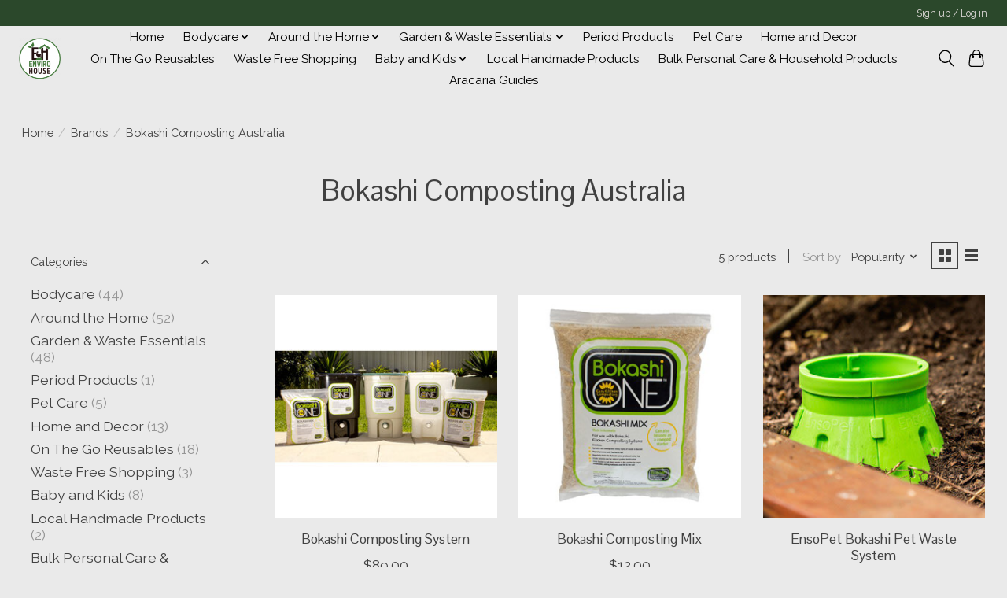

--- FILE ---
content_type: text/html;charset=utf-8
request_url: https://shop.envirohouse.org.au/brands/bokashi-composting-australia/
body_size: 9905
content:
<!DOCTYPE html>
<html lang="en">
  <head>
    <meta charset="utf-8"/>
<!-- [START] 'blocks/head.rain' -->
<!--

  (c) 2008-2026 Lightspeed Netherlands B.V.
  http://www.lightspeedhq.com
  Generated: 20-01-2026 @ 14:39:12

-->
<link rel="canonical" href="https://shop.envirohouse.org.au/brands/bokashi-composting-australia/"/>
<link rel="alternate" href="https://shop.envirohouse.org.au/index.rss" type="application/rss+xml" title="New products"/>
<meta name="robots" content="noodp,noydir"/>
<meta property="og:url" content="https://shop.envirohouse.org.au/brands/bokashi-composting-australia/?source=facebook"/>
<meta property="og:site_name" content="Environment House"/>
<meta property="og:title" content="Bokashi Composting Australia"/>
<!--[if lt IE 9]>
<script src="https://cdn.shoplightspeed.com/assets/html5shiv.js?2025-02-20"></script>
<![endif]-->
<!-- [END] 'blocks/head.rain' -->
    
    
    <title>Bokashi Composting Australia - Environment House</title>
    <meta name="description" content="" />
    <meta name="keywords" content="Bokashi, Composting, Australia" />
    <meta http-equiv="X-UA-Compatible" content="IE=edge">
    <meta name="viewport" content="width=device-width, initial-scale=1">
    <meta name="apple-mobile-web-app-capable" content="yes">
    <meta name="apple-mobile-web-app-status-bar-style" content="black">
    
    <script>document.getElementsByTagName("html")[0].className += " js";</script>

    <link rel="shortcut icon" href="https://cdn.shoplightspeed.com/shops/642490/themes/13296/v/331606/assets/favicon.png?20210916051105" type="image/x-icon" />
    <link href='//fonts.googleapis.com/css?family=Raleway:400,300,600&display=swap' rel='stylesheet' type='text/css'>
    <link href='//fonts.googleapis.com/css?family=Pontano%20Sans:400,300,600&display=swap' rel='stylesheet' type='text/css'>
    <link rel="stylesheet" href="https://cdn.shoplightspeed.com/assets/gui-2-0.css?2025-02-20" />
    <link rel="stylesheet" href="https://cdn.shoplightspeed.com/assets/gui-responsive-2-0.css?2025-02-20" />
    <link id="lightspeedframe" rel="stylesheet" href="https://cdn.shoplightspeed.com/shops/642490/themes/13296/assets/style.css?2026012003085720210104183204" />
    <!-- browsers not supporting CSS variables -->
    <script>
      if(!('CSS' in window) || !CSS.supports('color', 'var(--color-var)')) {var cfStyle = document.getElementById('lightspeedframe');if(cfStyle) {var href = cfStyle.getAttribute('href');href = href.replace('style.css', 'style-fallback.css');cfStyle.setAttribute('href', href);}}
    </script>
    <link rel="stylesheet" href="https://cdn.shoplightspeed.com/shops/642490/themes/13296/assets/settings.css?2026012003085720210104183204" />
    <link rel="stylesheet" href="https://cdn.shoplightspeed.com/shops/642490/themes/13296/assets/custom.css?2026012003085720210104183204" />

    <script src="https://cdn.shoplightspeed.com/assets/jquery-3-7-1.js?2025-02-20"></script>
    <script src="https://cdn.shoplightspeed.com/assets/jquery-ui-1-14-1.js?2025-02-20"></script>

  </head>
  <body>
    
          <header class="main-header main-header--mobile js-main-header position-relative">
  <div class="main-header__top-section">
    <div class="main-header__nav-grid justify-between@md container max-width-lg text-xs padding-y-xxs">
      <div></div>
      <ul class="main-header__list flex-grow flex-basis-0 justify-end@md display@md">        
                
                        <li class="main-header__item"><a href="https://shop.envirohouse.org.au/account/" class="main-header__link" title="My account">Sign up / Log in</a></li>
      </ul>
    </div>
  </div>
  <div class="main-header__mobile-content container max-width-lg">
          <a href="https://shop.envirohouse.org.au/" class="main-header__logo" title="Environment House">
        <img src="https://cdn.shoplightspeed.com/shops/642490/themes/13296/v/331623/assets/logo.png?20210916062338" alt="Environment House">
              </a>
        
    <div class="flex items-center">
            <button class="reset main-header__mobile-btn js-tab-focus" aria-controls="cartDrawer">
        <svg class="icon" viewBox="0 0 24 25" fill="none"><title>Toggle cart</title><path d="M2.90171 9.65153C3.0797 8.00106 4.47293 6.75 6.13297 6.75H17.867C19.527 6.75 20.9203 8.00105 21.0982 9.65153L22.1767 19.6515C22.3839 21.5732 20.8783 23.25 18.9454 23.25H5.05454C3.1217 23.25 1.61603 21.5732 1.82328 19.6515L2.90171 9.65153Z" stroke="currentColor" stroke-width="1.5" fill="none"/>
        <path d="M7.19995 9.6001V5.7001C7.19995 2.88345 9.4833 0.600098 12.3 0.600098C15.1166 0.600098 17.4 2.88345 17.4 5.7001V9.6001" stroke="currentColor" stroke-width="1.5" fill="none"/>
        <circle cx="7.19996" cy="10.2001" r="1.8" fill="currentColor"/>
        <ellipse cx="17.4" cy="10.2001" rx="1.8" ry="1.8" fill="currentColor"/></svg>
        <span class="sr-only">Cart</span>
              </button>

      <button class="reset anim-menu-btn js-anim-menu-btn main-header__nav-control js-tab-focus" aria-label="Toggle menu">
        <i class="anim-menu-btn__icon anim-menu-btn__icon--close" aria-hidden="true"></i>
      </button>
    </div>
  </div>

  <div class="main-header__nav" role="navigation">
    <div class="main-header__nav-grid justify-between@md container max-width-lg">
      <div class="main-header__nav-logo-wrapper flex-shrink-0">
        
                  <a href="https://shop.envirohouse.org.au/" class="main-header__logo" title="Environment House">
            <img src="https://cdn.shoplightspeed.com/shops/642490/themes/13296/v/331623/assets/logo.png?20210916062338" alt="Environment House">
                      </a>
              </div>
      
      <form action="https://shop.envirohouse.org.au/search/" method="get" role="search" class="padding-y-md hide@md">
        <label class="sr-only" for="searchInputMobile">Search</label>
        <input class="header-v3__nav-form-control form-control width-100%" value="" autocomplete="off" type="search" name="q" id="searchInputMobile" placeholder="Search...">
      </form>

      <ul class="main-header__list flex-grow flex-basis-0 flex-wrap justify-center@md">
        
                <li class="main-header__item">
          <a class="main-header__link" href="https://shop.envirohouse.org.au/">Home</a>
        </li>
        
                <li class="main-header__item js-main-nav__item">
          <a class="main-header__link js-main-nav__control" href="https://shop.envirohouse.org.au/bodycare/">
            <span>Bodycare</span>            <svg class="main-header__dropdown-icon icon" viewBox="0 0 16 16"><polygon fill="currentColor" points="8,11.4 2.6,6 4,4.6 8,8.6 12,4.6 13.4,6 "></polygon></svg>                        <i class="main-header__arrow-icon" aria-hidden="true">
              <svg class="icon" viewBox="0 0 16 16">
                <g class="icon__group" fill="none" stroke="currentColor" stroke-linecap="square" stroke-miterlimit="10" stroke-width="2">
                  <path d="M2 2l12 12" />
                  <path d="M14 2L2 14" />
                </g>
              </svg>
            </i>
                        
          </a>
                    <ul class="main-header__dropdown">
            <li class="main-header__dropdown-item"><a href="https://shop.envirohouse.org.au/bodycare/" class="main-header__dropdown-link hide@md">All Bodycare</a></li>
                        <li class="main-header__dropdown-item">
              <a class="main-header__dropdown-link" href="https://shop.envirohouse.org.au/bodycare/facial-care/">
                Facial care
                                              </a>

                          </li>
                        <li class="main-header__dropdown-item">
              <a class="main-header__dropdown-link" href="https://shop.envirohouse.org.au/bodycare/oral-care/">
                Oral Care
                                              </a>

                          </li>
                        <li class="main-header__dropdown-item">
              <a class="main-header__dropdown-link" href="https://shop.envirohouse.org.au/bodycare/hair-products/">
                Hair Products
                                              </a>

                          </li>
                        <li class="main-header__dropdown-item">
              <a class="main-header__dropdown-link" href="https://shop.envirohouse.org.au/bodycare/deodorant/">
                Deodorant
                                              </a>

                          </li>
                        <li class="main-header__dropdown-item">
              <a class="main-header__dropdown-link" href="https://shop.envirohouse.org.au/bodycare/body-scrub-exfoliating/">
                Body Scrub / Exfoliating 
                                              </a>

                          </li>
                        <li class="main-header__dropdown-item">
              <a class="main-header__dropdown-link" href="https://shop.envirohouse.org.au/bodycare/envirocare/">
                Envirocare
                                              </a>

                          </li>
                        <li class="main-header__dropdown-item">
              <a class="main-header__dropdown-link" href="https://shop.envirohouse.org.au/bodycare/toilet-paper-paper-products/">
                Toilet paper &amp; paper products
                                              </a>

                          </li>
                      </ul>
                  </li>
                <li class="main-header__item js-main-nav__item">
          <a class="main-header__link js-main-nav__control" href="https://shop.envirohouse.org.au/around-the-home/">
            <span>Around the Home</span>            <svg class="main-header__dropdown-icon icon" viewBox="0 0 16 16"><polygon fill="currentColor" points="8,11.4 2.6,6 4,4.6 8,8.6 12,4.6 13.4,6 "></polygon></svg>                        <i class="main-header__arrow-icon" aria-hidden="true">
              <svg class="icon" viewBox="0 0 16 16">
                <g class="icon__group" fill="none" stroke="currentColor" stroke-linecap="square" stroke-miterlimit="10" stroke-width="2">
                  <path d="M2 2l12 12" />
                  <path d="M14 2L2 14" />
                </g>
              </svg>
            </i>
                        
          </a>
                    <ul class="main-header__dropdown">
            <li class="main-header__dropdown-item"><a href="https://shop.envirohouse.org.au/around-the-home/" class="main-header__dropdown-link hide@md">All Around the Home</a></li>
                        <li class="main-header__dropdown-item">
              <a class="main-header__dropdown-link" href="https://shop.envirohouse.org.au/around-the-home/kitchen-products/">
                Kitchen Products
                                              </a>

                          </li>
                        <li class="main-header__dropdown-item">
              <a class="main-header__dropdown-link" href="https://shop.envirohouse.org.au/around-the-home/laundry/">
                Laundry
                                              </a>

                          </li>
                        <li class="main-header__dropdown-item">
              <a class="main-header__dropdown-link" href="https://shop.envirohouse.org.au/around-the-home/bin-liners/">
                Bin Liners
                                              </a>

                          </li>
                      </ul>
                  </li>
                <li class="main-header__item js-main-nav__item">
          <a class="main-header__link js-main-nav__control" href="https://shop.envirohouse.org.au/garden-waste-essentials/">
            <span>Garden &amp; Waste Essentials</span>            <svg class="main-header__dropdown-icon icon" viewBox="0 0 16 16"><polygon fill="currentColor" points="8,11.4 2.6,6 4,4.6 8,8.6 12,4.6 13.4,6 "></polygon></svg>                        <i class="main-header__arrow-icon" aria-hidden="true">
              <svg class="icon" viewBox="0 0 16 16">
                <g class="icon__group" fill="none" stroke="currentColor" stroke-linecap="square" stroke-miterlimit="10" stroke-width="2">
                  <path d="M2 2l12 12" />
                  <path d="M14 2L2 14" />
                </g>
              </svg>
            </i>
                        
          </a>
                    <ul class="main-header__dropdown">
            <li class="main-header__dropdown-item"><a href="https://shop.envirohouse.org.au/garden-waste-essentials/" class="main-header__dropdown-link hide@md">All Garden &amp; Waste Essentials</a></li>
                        <li class="main-header__dropdown-item">
              <a class="main-header__dropdown-link" href="https://shop.envirohouse.org.au/garden-waste-essentials/composting-and-worm-farms/">
                Composting and Worm Farms
                                              </a>

                          </li>
                        <li class="main-header__dropdown-item">
              <a class="main-header__dropdown-link" href="https://shop.envirohouse.org.au/garden-waste-essentials/fertilisers/">
                Fertilisers
                                              </a>

                          </li>
                        <li class="main-header__dropdown-item">
              <a class="main-header__dropdown-link" href="https://shop.envirohouse.org.au/garden-waste-essentials/pest-control/">
                Pest Control
                                              </a>

                          </li>
                        <li class="main-header__dropdown-item">
              <a class="main-header__dropdown-link" href="https://shop.envirohouse.org.au/garden-waste-essentials/seeds/">
                Seeds
                                              </a>

                          </li>
                      </ul>
                  </li>
                <li class="main-header__item">
          <a class="main-header__link" href="https://shop.envirohouse.org.au/period-products/">
            Period Products                                    
          </a>
                  </li>
                <li class="main-header__item">
          <a class="main-header__link" href="https://shop.envirohouse.org.au/pet-care/">
            Pet Care                                    
          </a>
                  </li>
                <li class="main-header__item">
          <a class="main-header__link" href="https://shop.envirohouse.org.au/home-and-decor/">
            Home and Decor                                    
          </a>
                  </li>
                <li class="main-header__item">
          <a class="main-header__link" href="https://shop.envirohouse.org.au/on-the-go-reusables/">
            On The Go Reusables                                    
          </a>
                  </li>
                <li class="main-header__item">
          <a class="main-header__link" href="https://shop.envirohouse.org.au/waste-free-shopping/">
            Waste Free Shopping                                    
          </a>
                  </li>
                <li class="main-header__item js-main-nav__item">
          <a class="main-header__link js-main-nav__control" href="https://shop.envirohouse.org.au/baby-and-kids/">
            <span>Baby and Kids</span>            <svg class="main-header__dropdown-icon icon" viewBox="0 0 16 16"><polygon fill="currentColor" points="8,11.4 2.6,6 4,4.6 8,8.6 12,4.6 13.4,6 "></polygon></svg>                        <i class="main-header__arrow-icon" aria-hidden="true">
              <svg class="icon" viewBox="0 0 16 16">
                <g class="icon__group" fill="none" stroke="currentColor" stroke-linecap="square" stroke-miterlimit="10" stroke-width="2">
                  <path d="M2 2l12 12" />
                  <path d="M14 2L2 14" />
                </g>
              </svg>
            </i>
                        
          </a>
                    <ul class="main-header__dropdown">
            <li class="main-header__dropdown-item"><a href="https://shop.envirohouse.org.au/baby-and-kids/" class="main-header__dropdown-link hide@md">All Baby and Kids</a></li>
                        <li class="main-header__dropdown-item">
              <a class="main-header__dropdown-link" href="https://shop.envirohouse.org.au/baby-and-kids/bbcino-reusable-cups-for-kids/">
                BBcino reusable cups for Kids
                                              </a>

                          </li>
                      </ul>
                  </li>
                <li class="main-header__item">
          <a class="main-header__link" href="https://shop.envirohouse.org.au/local-handmade-products/">
            Local Handmade Products                                    
          </a>
                  </li>
                <li class="main-header__item">
          <a class="main-header__link" href="https://shop.envirohouse.org.au/bulk-personal-care-household-products/">
            Bulk Personal Care &amp; Household Products                                    
          </a>
                  </li>
                <li class="main-header__item">
          <a class="main-header__link" href="https://shop.envirohouse.org.au/aracaria-guides/">
            Aracaria Guides                                    
          </a>
                  </li>
        
        
        
        
                
        <li class="main-header__item hide@md">
          <ul class="main-header__list main-header__list--mobile-items">        
            
                                    <li class="main-header__item"><a href="https://shop.envirohouse.org.au/account/" class="main-header__link" title="My account">Sign up / Log in</a></li>
          </ul>
        </li>
        
      </ul>

      <ul class="main-header__list flex-shrink-0 justify-end@md display@md">
        <li class="main-header__item">
          
          <button class="reset switch-icon main-header__link main-header__link--icon js-toggle-search js-switch-icon js-tab-focus" aria-label="Toggle icon">
            <svg class="icon switch-icon__icon--a" viewBox="0 0 24 25"><title>Toggle search</title><path fill-rule="evenodd" clip-rule="evenodd" d="M17.6032 9.55171C17.6032 13.6671 14.267 17.0033 10.1516 17.0033C6.03621 17.0033 2.70001 13.6671 2.70001 9.55171C2.70001 5.4363 6.03621 2.1001 10.1516 2.1001C14.267 2.1001 17.6032 5.4363 17.6032 9.55171ZM15.2499 16.9106C13.8031 17.9148 12.0461 18.5033 10.1516 18.5033C5.20779 18.5033 1.20001 14.4955 1.20001 9.55171C1.20001 4.60787 5.20779 0.600098 10.1516 0.600098C15.0955 0.600098 19.1032 4.60787 19.1032 9.55171C19.1032 12.0591 18.0724 14.3257 16.4113 15.9507L23.2916 22.8311C23.5845 23.1239 23.5845 23.5988 23.2916 23.8917C22.9987 24.1846 22.5239 24.1846 22.231 23.8917L15.2499 16.9106Z" fill="currentColor"/></svg>

            <svg class="icon switch-icon__icon--b" viewBox="0 0 32 32"><title>Toggle search</title><g fill="none" stroke="currentColor" stroke-miterlimit="10" stroke-linecap="round" stroke-linejoin="round" stroke-width="2"><line x1="27" y1="5" x2="5" y2="27"></line><line x1="27" y1="27" x2="5" y2="5"></line></g></svg>
          </button>

        </li>
                <li class="main-header__item">
          <a href="#0" class="main-header__link main-header__link--icon" aria-controls="cartDrawer">
            <svg class="icon" viewBox="0 0 24 25" fill="none"><title>Toggle cart</title><path d="M2.90171 9.65153C3.0797 8.00106 4.47293 6.75 6.13297 6.75H17.867C19.527 6.75 20.9203 8.00105 21.0982 9.65153L22.1767 19.6515C22.3839 21.5732 20.8783 23.25 18.9454 23.25H5.05454C3.1217 23.25 1.61603 21.5732 1.82328 19.6515L2.90171 9.65153Z" stroke="currentColor" stroke-width="1.5" fill="none"/>
            <path d="M7.19995 9.6001V5.7001C7.19995 2.88345 9.4833 0.600098 12.3 0.600098C15.1166 0.600098 17.4 2.88345 17.4 5.7001V9.6001" stroke="currentColor" stroke-width="1.5" fill="none"/>
            <circle cx="7.19996" cy="10.2001" r="1.8" fill="currentColor"/>
            <ellipse cx="17.4" cy="10.2001" rx="1.8" ry="1.8" fill="currentColor"/></svg>
            <span class="sr-only">Cart</span>
                      </a>
        </li>
      </ul>
      
    	<div class="main-header__search-form bg">
        <form action="https://shop.envirohouse.org.au/search/" method="get" role="search" class="container max-width-lg">
          <label class="sr-only" for="searchInput">Search</label>
          <input class="header-v3__nav-form-control form-control width-100%" value="" autocomplete="off" type="search" name="q" id="searchInput" placeholder="Search...">
        </form>
      </div>
      
    </div>
  </div>
</header>

<div class="drawer dr-cart js-drawer" id="cartDrawer">
  <div class="drawer__content bg shadow-md flex flex-column" role="alertdialog" aria-labelledby="drawer-cart-title">
    <header class="flex items-center justify-between flex-shrink-0 padding-x-md padding-y-md">
      <h1 id="drawer-cart-title" class="text-base text-truncate">Shopping cart</h1>

      <button class="reset drawer__close-btn js-drawer__close js-tab-focus">
        <svg class="icon icon--xs" viewBox="0 0 16 16"><title>Close cart panel</title><g stroke-width="2" stroke="currentColor" fill="none" stroke-linecap="round" stroke-linejoin="round" stroke-miterlimit="10"><line x1="13.5" y1="2.5" x2="2.5" y2="13.5"></line><line x1="2.5" y1="2.5" x2="13.5" y2="13.5"></line></g></svg>
      </button>
    </header>

    <div class="drawer__body padding-x-md padding-bottom-sm js-drawer__body">
            <p class="margin-y-xxxl color-contrast-medium text-sm text-center">Your cart is currently empty</p>
          </div>

    <footer class="padding-x-md padding-y-md flex-shrink-0">
      <p class="text-sm text-center color-contrast-medium margin-bottom-sm">Safely pay with:</p>
      <p class="text-sm flex flex-wrap gap-xs text-xs@md justify-center">
                  <a href="https://shop.envirohouse.org.au/service/payment-methods/" title="Credit Card">
            <img src="https://cdn.shoplightspeed.com/assets/icon-payment-creditcard.png?2025-02-20" alt="Credit Card" height="16" />
          </a>
                  <a href="https://shop.envirohouse.org.au/service/payment-methods/" title="MasterCard">
            <img src="https://cdn.shoplightspeed.com/assets/icon-payment-mastercard.png?2025-02-20" alt="MasterCard" height="16" />
          </a>
                  <a href="https://shop.envirohouse.org.au/service/payment-methods/" title="Visa">
            <img src="https://cdn.shoplightspeed.com/assets/icon-payment-visa.png?2025-02-20" alt="Visa" height="16" />
          </a>
                  <a href="https://shop.envirohouse.org.au/service/payment-methods/" title="American Express">
            <img src="https://cdn.shoplightspeed.com/assets/icon-payment-americanexpress.png?2025-02-20" alt="American Express" height="16" />
          </a>
              </p>
    </footer>
  </div>
</div>            <section class="collection-page__intro container max-width-lg">
  <div class="padding-y-lg">
    <nav class="breadcrumbs text-sm" aria-label="Breadcrumbs">
  <ol class="flex flex-wrap gap-xxs">
    <li class="breadcrumbs__item">
    	<a href="https://shop.envirohouse.org.au/" class="color-inherit text-underline-hover">Home</a>
      <span class="color-contrast-low margin-left-xxs" aria-hidden="true">/</span>
    </li>
        <li class="breadcrumbs__item">
            <a href="https://shop.envirohouse.org.au/brands/" class="color-inherit text-underline-hover">Brands</a>
      <span class="color-contrast-low margin-left-xxs" aria-hidden="true">/</span>
          </li>
        <li class="breadcrumbs__item" aria-current="page">
            Bokashi Composting Australia
          </li>
      </ol>
</nav>  </div>
  
  <h1 class="text-center">Bokashi Composting Australia</h1>

  </section>

<section class="collection-page__content padding-y-lg">
  <div class="container max-width-lg">
    <div class="margin-bottom-md hide@md no-js:is-hidden">
      <button class="btn btn--subtle width-100%" aria-controls="filter-panel">Show filters</button>
    </div>
  
    <div class="flex@md">
      <aside class="sidebar sidebar--collection-filters sidebar--colection-filters sidebar--static@md js-sidebar" data-static-class="sidebar--sticky-on-desktop" id="filter-panel" aria-labelledby="filter-panel-title">
        <div class="sidebar__panel">
          <header class="sidebar__header z-index-2">
            <h1 class="text-md text-truncate" id="filter-panel-title">Filters</h1>
      
            <button class="reset sidebar__close-btn js-sidebar__close-btn js-tab-focus">
              <svg class="icon" viewBox="0 0 16 16"><title>Close panel</title><g stroke-width="1" stroke="currentColor" fill="none" stroke-linecap="round" stroke-linejoin="round" stroke-miterlimit="10"><line x1="13.5" y1="2.5" x2="2.5" y2="13.5"></line><line x1="2.5" y1="2.5" x2="13.5" y2="13.5"></line></g></svg>
            </button>
          </header>
      		
          <form action="https://shop.envirohouse.org.au/brands/bokashi-composting-australia/" method="get" class="position-relative z-index-1">
            <input type="hidden" name="mode" value="grid" id="filter_form_mode" />
            <input type="hidden" name="limit" value="12" id="filter_form_limit" />
            <input type="hidden" name="sort" value="popular" id="filter_form_sort" />

            <ul class="accordion js-accordion">
                            <li class="accordion__item accordion__item--is-open js-accordion__item">
                <button class="reset accordion__header padding-y-sm padding-x-md padding-x-xs@md js-tab-focus" type="button">
                  <div>
                    <div class="text-sm@md">Categories</div>
                  </div>

                  <svg class="icon accordion__icon-arrow no-js:is-hidden" viewBox="0 0 16 16" aria-hidden="true">
                    <g class="icon__group" fill="none" stroke="currentColor" stroke-linecap="square" stroke-miterlimit="10">
                      <path d="M2 2l12 12" />
                      <path d="M14 2L2 14" />
                    </g>
                  </svg>
                </button>
            
                <div class="accordion__panel js-accordion__panel">
                  <div class="padding-top-xxxs padding-x-md padding-bottom-md padding-x-xs@md">
                    <ul class="filter__categories flex flex-column gap-xxs">
                                            <li class="filter-categories__item">
                        <a href="https://shop.envirohouse.org.au/bodycare/" class="color-inherit text-underline-hover">Bodycare</a>
                                                <span class="filter-categories__count color-contrast-medium" aria-label="Contains  products">(44)</span>
                        
                                              </li>
                                            <li class="filter-categories__item">
                        <a href="https://shop.envirohouse.org.au/around-the-home/" class="color-inherit text-underline-hover">Around the Home</a>
                                                <span class="filter-categories__count color-contrast-medium" aria-label="Contains  products">(52)</span>
                        
                                              </li>
                                            <li class="filter-categories__item">
                        <a href="https://shop.envirohouse.org.au/garden-waste-essentials/" class="color-inherit text-underline-hover">Garden &amp; Waste Essentials</a>
                                                <span class="filter-categories__count color-contrast-medium" aria-label="Contains  products">(48)</span>
                        
                                              </li>
                                            <li class="filter-categories__item">
                        <a href="https://shop.envirohouse.org.au/period-products/" class="color-inherit text-underline-hover">Period Products</a>
                                                <span class="filter-categories__count color-contrast-medium" aria-label="Contains  products">(1)</span>
                        
                                              </li>
                                            <li class="filter-categories__item">
                        <a href="https://shop.envirohouse.org.au/pet-care/" class="color-inherit text-underline-hover">Pet Care</a>
                                                <span class="filter-categories__count color-contrast-medium" aria-label="Contains  products">(5)</span>
                        
                                              </li>
                                            <li class="filter-categories__item">
                        <a href="https://shop.envirohouse.org.au/home-and-decor/" class="color-inherit text-underline-hover">Home and Decor</a>
                                                <span class="filter-categories__count color-contrast-medium" aria-label="Contains  products">(13)</span>
                        
                                              </li>
                                            <li class="filter-categories__item">
                        <a href="https://shop.envirohouse.org.au/on-the-go-reusables/" class="color-inherit text-underline-hover">On The Go Reusables</a>
                                                <span class="filter-categories__count color-contrast-medium" aria-label="Contains  products">(18)</span>
                        
                                              </li>
                                            <li class="filter-categories__item">
                        <a href="https://shop.envirohouse.org.au/waste-free-shopping/" class="color-inherit text-underline-hover">Waste Free Shopping</a>
                                                <span class="filter-categories__count color-contrast-medium" aria-label="Contains  products">(3)</span>
                        
                                              </li>
                                            <li class="filter-categories__item">
                        <a href="https://shop.envirohouse.org.au/baby-and-kids/" class="color-inherit text-underline-hover">Baby and Kids</a>
                                                <span class="filter-categories__count color-contrast-medium" aria-label="Contains  products">(8)</span>
                        
                                              </li>
                                            <li class="filter-categories__item">
                        <a href="https://shop.envirohouse.org.au/local-handmade-products/" class="color-inherit text-underline-hover">Local Handmade Products</a>
                                                <span class="filter-categories__count color-contrast-medium" aria-label="Contains  products">(2)</span>
                        
                                              </li>
                                            <li class="filter-categories__item">
                        <a href="https://shop.envirohouse.org.au/bulk-personal-care-household-products/" class="color-inherit text-underline-hover">Bulk Personal Care &amp; Household Products</a>
                                                <span class="filter-categories__count color-contrast-medium" aria-label="Contains  products">(0)</span>
                        
                                              </li>
                                            <li class="filter-categories__item">
                        <a href="https://shop.envirohouse.org.au/aracaria-guides/" class="color-inherit text-underline-hover">Aracaria Guides</a>
                                                <span class="filter-categories__count color-contrast-medium" aria-label="Contains  products">(3)</span>
                        
                                              </li>
                                          </ul>
                  </div>
                </div>
              </li>
                            
                            
                            <li class="accordion__item accordion__item--is-open js-accordion__item">
                <button class="reset accordion__header padding-y-sm padding-x-md padding-x-xs@md js-tab-focus" type="button">
                  <div>
                    <div class="text-sm@md">Brands</div>
                  </div>

                  <svg class="icon accordion__icon-arrow no-js:is-hidden" viewBox="0 0 16 16" aria-hidden="true">
                    <g class="icon__group" fill="none" stroke="currentColor" stroke-linecap="square" stroke-miterlimit="10">
                      <path d="M2 2l12 12" />
                      <path d="M14 2L2 14" />
                    </g>
                  </svg>
                </button>
            
                <div class="accordion__panel js-accordion__panel">
                  <div class="padding-top-xxxs padding-x-md padding-bottom-md padding-x-xs@md">
                    <ul class="filter__radio-list flex flex-column gap-xxxs">
                                            <li>
                        <input class="radio" type="radio" name="brand" id="brand-0" value="0" checked onchange="this.form.submit()">
                        <label for="brand-0">All brands</label>
                      </li>
                                            <li>
                        <input class="radio" type="radio" name="brand" id="brand-2205012" value="2205012" onchange="this.form.submit()">
                        <label for="brand-2205012">Bokashi Composting Australia</label>
                      </li>
                                          </ul>
                  </div>
                </div>
              </li>
                          
              <li class="accordion__item accordion__item--is-open accordion__item--is-open js-accordion__item">
                <button class="reset accordion__header padding-y-sm padding-x-md padding-x-xs@md js-tab-focus" type="button">
                  <div>
                    <div class="text-sm@md">Price</div>
                  </div>

                  <svg class="icon accordion__icon-arrow no-js:is-hidden" viewBox="0 0 16 16" aria-hidden="true">
                    <g class="icon__group" fill="none" stroke="currentColor" stroke-linecap="square" stroke-miterlimit="10">
                      <path d="M2 2l12 12" />
                      <path d="M14 2L2 14" />
                    </g>
                  </svg>
                </button>
            
                <div class="accordion__panel js-accordion__panel">
                  <div class="padding-top-xxxs padding-x-md padding-bottom-md padding-x-xs@md flex justify-center">
                    <div class="slider slider--multi-value js-slider">
                      <div class="slider__range">
                        <label class="sr-only" for="slider-min-value">Price minimum value</label>
                        <input class="slider__input" type="range" id="slider-min-value" name="min" min="0" max="90" step="1" value="0" onchange="this.form.submit()">
                      </div>
                  
                      <div class="slider__range">
                        <label class="sr-only" for="slider-max-value"> Price maximum value</label>
                        <input class="slider__input" type="range" id="slider-max-value" name="max" min="0" max="90" step="1" value="90" onchange="this.form.submit()">
                      </div>
                  
                      <div class="margin-top-xs text-center text-sm" aria-hidden="true">
                        <span class="slider__value">$<span class="js-slider__value">0</span> - $<span class="js-slider__value">90</span></span>
                      </div>
                    </div>
                  </div>
                </div>
              </li>
          
            </ul>
          </form>
        </div>
      </aside>
      
      <main class="flex-grow padding-left-xl@md">
        <form action="https://shop.envirohouse.org.au/brands/bokashi-composting-australia/" method="get" class="flex gap-sm items-center justify-end margin-bottom-sm">
          <input type="hidden" name="min" value="0" id="filter_form_min" />
          <input type="hidden" name="max" value="90" id="filter_form_max" />
          <input type="hidden" name="brand" value="0" id="filter_form_brand" />
          <input type="hidden" name="limit" value="12" id="filter_form_limit" />
                    
          <p class="text-sm">5 products</p>

          <div class="separator"></div>

          <div class="flex items-baseline">
            <label class="text-sm color-contrast-medium margin-right-sm" for="select-sorting">Sort by</label>

            <div class="select inline-block js-select" data-trigger-class="reset text-sm text-underline-hover inline-flex items-center cursor-pointer js-tab-focus">
              <select name="sort" id="select-sorting" onchange="this.form.submit()">
                                  <option value="popular" selected="selected">Popularity</option>
                                  <option value="newest">Newest products</option>
                                  <option value="lowest">Lowest price</option>
                                  <option value="highest">Highest price</option>
                                  <option value="asc">Name ascending</option>
                                  <option value="desc">Name descending</option>
                              </select>

              <svg class="icon icon--xxs margin-left-xxxs" aria-hidden="true" viewBox="0 0 16 16"><polygon fill="currentColor" points="8,11.4 2.6,6 4,4.6 8,8.6 12,4.6 13.4,6 "></polygon></svg>
            </div>
          </div>

          <div class="btns btns--radio btns--grid-layout js-grid-switch__controller">
            <div>
              <input type="radio" name="mode" id="radio-grid" value="grid" checked onchange="this.form.submit()">
              <label class="btns__btn btns__btn--icon" for="radio-grid">
                <svg class="icon icon--xs" viewBox="0 0 16 16">
                  <title>Grid view</title>
                  <g>
                    <path d="M6,0H1C0.4,0,0,0.4,0,1v5c0,0.6,0.4,1,1,1h5c0.6,0,1-0.4,1-1V1C7,0.4,6.6,0,6,0z"></path>
                    <path d="M15,0h-5C9.4,0,9,0.4,9,1v5c0,0.6,0.4,1,1,1h5c0.6,0,1-0.4,1-1V1C16,0.4,15.6,0,15,0z"></path>
                    <path d="M6,9H1c-0.6,0-1,0.4-1,1v5c0,0.6,0.4,1,1,1h5c0.6,0,1-0.4,1-1v-5C7,9.4,6.6,9,6,9z"></path>
                    <path d="M15,9h-5c-0.6,0-1,0.4-1,1v5c0,0.6,0.4,1,1,1h5c0.6,0,1-0.4,1-1v-5C16,9.4,15.6,9,15,9z"></path>
                  </g>
                </svg>
              </label>
            </div>

            <div>
              <input type="radio" name="mode" id="radio-list" value="list" onchange="this.form.submit()">
              <label class="btns__btn btns__btn--icon" for="radio-list">
                <svg class="icon icon--xs" viewBox="0 0 16 16">
                  <title>List view</title>
                  <g>
                    <rect width="16" height="3"></rect>
                    <rect y="6" width="16" height="3"></rect>
                    <rect y="12" width="16" height="3"></rect>
                  </g>
                </svg>
              </label>
            </div>
          </div>
        </form>

        <div>
                    <ul class="grid gap-md">
                    <li class="col-6 col-4@md">
                  
  

<div class="prod-card">

  
  <div class="prod-card__img-wrapper">
    <a href="https://shop.envirohouse.org.au/bokashi-composting-system.html" class="prod-card__img-link" aria-label="Bokashi Composting Australia Bokashi Composting System">
      <figure class="media-wrapper media-wrapper--1:1 bg-contrast-lower">
                <img src="https://cdn.shoplightspeed.com/shops/642490/files/66392860/150x150x2/bokashi-composting-australia-bokashi-composting-sy.jpg" 
             sizes="(min-width: 400px) 300px, 150px"
             srcset="https://cdn.shoplightspeed.com/shops/642490/files/66392860/150x150x2/bokashi-composting-australia-bokashi-composting-sy.jpg 150w,
                     https://cdn.shoplightspeed.com/shops/642490/files/66392860/300x300x2/bokashi-composting-australia-bokashi-composting-sy.jpg 300w,
                     https://cdn.shoplightspeed.com/shops/642490/files/66392860/600x600x2/bokashi-composting-australia-bokashi-composting-sy.jpg 600w" 
             alt="Bokashi Composting Australia Bokashi Composting System" 
             title="Bokashi Composting Australia Bokashi Composting System" />
              </figure>
    </a>
        
      </div>

  <div class="padding-sm text-center">
    <h1 class="text-base margin-bottom-xs">
      <a href="https://shop.envirohouse.org.au/bokashi-composting-system.html" class="product-card__title">
                Bokashi Composting System
              </a>
    </h1>

    <div class="margin-bottom-xs">          
      <ins class="prod-card__price">$89.00</ins>
    	      
                </div>
  </div>
</div>

        	</li>
                    <li class="col-6 col-4@md">
                  
  

<div class="prod-card">

  
  <div class="prod-card__img-wrapper">
    <a href="https://shop.envirohouse.org.au/bokashi-composting-mix.html" class="prod-card__img-link" aria-label="Bokashi Composting Australia Bokashi Composting Mix">
      <figure class="media-wrapper media-wrapper--1:1 bg-contrast-lower">
                <img src="https://cdn.shoplightspeed.com/shops/642490/files/44308885/150x150x2/bokashi-composting-australia-bokashi-composting-mi.jpg" 
             sizes="(min-width: 400px) 300px, 150px"
             srcset="https://cdn.shoplightspeed.com/shops/642490/files/44308885/150x150x2/bokashi-composting-australia-bokashi-composting-mi.jpg 150w,
                     https://cdn.shoplightspeed.com/shops/642490/files/44308885/300x300x2/bokashi-composting-australia-bokashi-composting-mi.jpg 300w,
                     https://cdn.shoplightspeed.com/shops/642490/files/44308885/600x600x2/bokashi-composting-australia-bokashi-composting-mi.jpg 600w" 
             alt="Bokashi Composting Australia Bokashi Composting Mix" 
             title="Bokashi Composting Australia Bokashi Composting Mix" />
              </figure>
    </a>
                <a href="https://shop.envirohouse.org.au/bokashi-composting-mix.html" class="btn prod-card__action-button">More options</a>
              
      </div>

  <div class="padding-sm text-center">
    <h1 class="text-base margin-bottom-xs">
      <a href="https://shop.envirohouse.org.au/bokashi-composting-mix.html" class="product-card__title">
                Bokashi Composting Mix
              </a>
    </h1>

    <div class="margin-bottom-xs">          
      <ins class="prod-card__price">$12.00</ins>
    	      
                </div>
  </div>
</div>

        	</li>
                    <li class="col-6 col-4@md">
                  
  

<div class="prod-card">

  
  <div class="prod-card__img-wrapper">
    <a href="https://shop.envirohouse.org.au/ensopet-bokashi-pet-waste-products.html" class="prod-card__img-link" aria-label="Bokashi Composting Australia EnsoPet Bokashi Pet Waste System">
      <figure class="media-wrapper media-wrapper--1:1 bg-contrast-lower">
                <img src="https://cdn.shoplightspeed.com/shops/642490/files/44308642/150x150x2/bokashi-composting-australia-ensopet-bokashi-pet-w.jpg" 
             sizes="(min-width: 400px) 300px, 150px"
             srcset="https://cdn.shoplightspeed.com/shops/642490/files/44308642/150x150x2/bokashi-composting-australia-ensopet-bokashi-pet-w.jpg 150w,
                     https://cdn.shoplightspeed.com/shops/642490/files/44308642/300x300x2/bokashi-composting-australia-ensopet-bokashi-pet-w.jpg 300w,
                     https://cdn.shoplightspeed.com/shops/642490/files/44308642/600x600x2/bokashi-composting-australia-ensopet-bokashi-pet-w.jpg 600w" 
             alt="Bokashi Composting Australia EnsoPet Bokashi Pet Waste System" 
             title="Bokashi Composting Australia EnsoPet Bokashi Pet Waste System" />
              </figure>
    </a>
        
      </div>

  <div class="padding-sm text-center">
    <h1 class="text-base margin-bottom-xs">
      <a href="https://shop.envirohouse.org.au/ensopet-bokashi-pet-waste-products.html" class="product-card__title">
                EnsoPet Bokashi Pet Waste System
              </a>
    </h1>

    <div class="margin-bottom-xs">          
      <ins class="prod-card__price">$79.00</ins>
    	      
                </div>
  </div>
</div>

        	</li>
                    <li class="col-6 col-4@md">
                  
  

<div class="prod-card">

  
  <div class="prod-card__img-wrapper">
    <a href="https://shop.envirohouse.org.au/bokashi-replacement-parts-bin-lid.html" class="prod-card__img-link" aria-label="Bokashi Composting Australia Bokashi Replacement Parts - Bin Lid">
      <figure class="media-wrapper media-wrapper--1:1 bg-contrast-lower">
                <img src="https://cdn.shoplightspeed.com/shops/642490/files/43720860/150x150x2/bokashi-composting-australia-bokashi-replacement-p.jpg" 
             sizes="(min-width: 400px) 300px, 150px"
             srcset="https://cdn.shoplightspeed.com/shops/642490/files/43720860/150x150x2/bokashi-composting-australia-bokashi-replacement-p.jpg 150w,
                     https://cdn.shoplightspeed.com/shops/642490/files/43720860/300x300x2/bokashi-composting-australia-bokashi-replacement-p.jpg 300w,
                     https://cdn.shoplightspeed.com/shops/642490/files/43720860/600x600x2/bokashi-composting-australia-bokashi-replacement-p.jpg 600w" 
             alt="Bokashi Composting Australia Bokashi Replacement Parts - Bin Lid" 
             title="Bokashi Composting Australia Bokashi Replacement Parts - Bin Lid" />
              </figure>
    </a>
        
      </div>

  <div class="padding-sm text-center">
    <h1 class="text-base margin-bottom-xs">
      <a href="https://shop.envirohouse.org.au/bokashi-replacement-parts-bin-lid.html" class="product-card__title">
                Bokashi Replacement Parts - Bin Lid
              </a>
    </h1>

    <div class="margin-bottom-xs">          
      <ins class="prod-card__price">$10.00</ins>
    	      
                </div>
  </div>
</div>

        	</li>
                    <li class="col-6 col-4@md">
                  
  

<div class="prod-card">

  
  <div class="prod-card__img-wrapper">
    <a href="https://shop.envirohouse.org.au/bokashi-replacement-parts-grate.html" class="prod-card__img-link" aria-label="Bokashi Composting Australia Bokashi Replacement Parts - Grate">
      <figure class="media-wrapper media-wrapper--1:1 bg-contrast-lower">
                <img src="https://cdn.shoplightspeed.com/shops/642490/files/43720857/150x150x2/bokashi-composting-australia-bokashi-replacement-p.jpg" 
             sizes="(min-width: 400px) 300px, 150px"
             srcset="https://cdn.shoplightspeed.com/shops/642490/files/43720857/150x150x2/bokashi-composting-australia-bokashi-replacement-p.jpg 150w,
                     https://cdn.shoplightspeed.com/shops/642490/files/43720857/300x300x2/bokashi-composting-australia-bokashi-replacement-p.jpg 300w,
                     https://cdn.shoplightspeed.com/shops/642490/files/43720857/600x600x2/bokashi-composting-australia-bokashi-replacement-p.jpg 600w" 
             alt="Bokashi Composting Australia Bokashi Replacement Parts - Grate" 
             title="Bokashi Composting Australia Bokashi Replacement Parts - Grate" />
              </figure>
    </a>
                <a href="https://shop.envirohouse.org.au/bokashi-replacement-parts-grate.html" class="btn prod-card__action-button">More options</a>
              
      </div>

  <div class="padding-sm text-center">
    <h1 class="text-base margin-bottom-xs">
      <a href="https://shop.envirohouse.org.au/bokashi-replacement-parts-grate.html" class="product-card__title">
                Bokashi Replacement Parts - Grate
              </a>
    </h1>

    <div class="margin-bottom-xs">          
      <ins class="prod-card__price">$8.00</ins>
    	      
                </div>
  </div>
</div>

        	</li>
                    </ul>
          
          					          
                  </div>
      </main>
    </div>
  </div>
</section>


<section class="container max-width-lg">
  <div class="col-md-2 sidebar" role="complementary">

    			<div class="row" role="navigation" aria-label="Categories">
				<ul>
  				    				<li class="item">
              <span class="arrow"></span>
              <a href="https://shop.envirohouse.org.au/bodycare/" class="itemLink"  title="Bodycare">
                Bodycare               </a>

                  				</li>
  				    				<li class="item">
              <span class="arrow"></span>
              <a href="https://shop.envirohouse.org.au/around-the-home/" class="itemLink"  title="Around the Home">
                Around the Home               </a>

                  				</li>
  				    				<li class="item">
              <span class="arrow"></span>
              <a href="https://shop.envirohouse.org.au/garden-waste-essentials/" class="itemLink"  title="Garden &amp; Waste Essentials">
                Garden &amp; Waste Essentials               </a>

                  				</li>
  				    				<li class="item">
              <span class="arrow"></span>
              <a href="https://shop.envirohouse.org.au/period-products/" class="itemLink"  title="Period Products">
                Period Products               </a>

                  				</li>
  				    				<li class="item">
              <span class="arrow"></span>
              <a href="https://shop.envirohouse.org.au/pet-care/" class="itemLink"  title="Pet Care">
                Pet Care               </a>

                  				</li>
  				    				<li class="item">
              <span class="arrow"></span>
              <a href="https://shop.envirohouse.org.au/home-and-decor/" class="itemLink"  title="Home and Decor">
                Home and Decor               </a>

                  				</li>
  				    				<li class="item">
              <span class="arrow"></span>
              <a href="https://shop.envirohouse.org.au/on-the-go-reusables/" class="itemLink"  title="On The Go Reusables">
                On The Go Reusables               </a>

                  				</li>
  				    				<li class="item">
              <span class="arrow"></span>
              <a href="https://shop.envirohouse.org.au/waste-free-shopping/" class="itemLink"  title="Waste Free Shopping">
                Waste Free Shopping               </a>

                  				</li>
  				    				<li class="item">
              <span class="arrow"></span>
              <a href="https://shop.envirohouse.org.au/baby-and-kids/" class="itemLink"  title="Baby and Kids">
                Baby and Kids               </a>

                  				</li>
  				    				<li class="item">
              <span class="arrow"></span>
              <a href="https://shop.envirohouse.org.au/local-handmade-products/" class="itemLink"  title="Local Handmade Products">
                Local Handmade Products               </a>

                  				</li>
  				    				<li class="item">
              <span class="arrow"></span>
              <a href="https://shop.envirohouse.org.au/bulk-personal-care-household-products/" class="itemLink"  title="Bulk Personal Care &amp; Household Products">
                Bulk Personal Care &amp; Household Products               </a>

                  				</li>
  				    				<li class="item">
              <span class="arrow"></span>
              <a href="https://shop.envirohouse.org.au/aracaria-guides/" class="itemLink"  title="Aracaria Guides">
                Aracaria Guides               </a>

                  				</li>
  				  			</ul>
      </div>
		  </div>
</section>      <footer class="main-footer border-top">
  <div class="container max-width-lg">

        <div class="main-footer__content padding-y-xl grid gap-md">
      <div class="col-8@lg">
        <div class="grid gap-md">
          <div class="col-6@xs col-3@md">
                        <img src="https://cdn.shoplightspeed.com/shops/642490/themes/13296/v/331623/assets/logo.png?20210916062338" class="footer-logo margin-bottom-md" alt="Environment House">
                        
            
            <div class="main-footer__social-list flex flex-wrap gap-sm text-sm@md">
                            <a class="main-footer__social-btn" href="https://www.instagram.com/envirohouse/" target="_blank">
                <svg class="icon" viewBox="0 0 16 16"><title>Follow us on Instagram</title><g><circle fill="currentColor" cx="12.145" cy="3.892" r="0.96"></circle> <path d="M8,12c-2.206,0-4-1.794-4-4s1.794-4,4-4s4,1.794,4,4S10.206,12,8,12z M8,6C6.897,6,6,6.897,6,8 s0.897,2,2,2s2-0.897,2-2S9.103,6,8,6z"></path> <path fill="currentColor" d="M12,16H4c-2.056,0-4-1.944-4-4V4c0-2.056,1.944-4,4-4h8c2.056,0,4,1.944,4,4v8C16,14.056,14.056,16,12,16z M4,2C3.065,2,2,3.065,2,4v8c0,0.953,1.047,2,2,2h8c0.935,0,2-1.065,2-2V4c0-0.935-1.065-2-2-2H4z"></path></g></svg>
              </a>
                            
                            <a class="main-footer__social-btn" href="https://www.facebook.com/EnviroHouseEcoShop/" target="_blank">
                <svg class="icon" viewBox="0 0 16 16"><title>Follow us on Facebook</title><g><path d="M16,8.048a8,8,0,1,0-9.25,7.9V10.36H4.719V8.048H6.75V6.285A2.822,2.822,0,0,1,9.771,3.173a12.2,12.2,0,0,1,1.791.156V5.3H10.554a1.155,1.155,0,0,0-1.3,1.25v1.5h2.219l-.355,2.312H9.25v5.591A8,8,0,0,0,16,8.048Z"></path></g></svg>
              </a>
                            
                            <a class="main-footer__social-btn" href="https://twitter.com/houseenviro" target="_blank">
                <svg class="icon" viewBox="0 0 16 16"><title>Follow us on Twitter</title><g><path d="M16,3c-0.6,0.3-1.2,0.4-1.9,0.5c0.7-0.4,1.2-1,1.4-1.8c-0.6,0.4-1.3,0.6-2.1,0.8c-0.6-0.6-1.5-1-2.4-1 C9.3,1.5,7.8,3,7.8,4.8c0,0.3,0,0.5,0.1,0.7C5.2,5.4,2.7,4.1,1.1,2.1c-0.3,0.5-0.4,1-0.4,1.7c0,1.1,0.6,2.1,1.5,2.7 c-0.5,0-1-0.2-1.5-0.4c0,0,0,0,0,0c0,1.6,1.1,2.9,2.6,3.2C3,9.4,2.7,9.4,2.4,9.4c-0.2,0-0.4,0-0.6-0.1c0.4,1.3,1.6,2.3,3.1,2.3 c-1.1,0.9-2.5,1.4-4.1,1.4c-0.3,0-0.5,0-0.8,0c1.5,0.9,3.2,1.5,5,1.5c6,0,9.3-5,9.3-9.3c0-0.1,0-0.3,0-0.4C15,4.3,15.6,3.7,16,3z"></path></g></svg>
              </a>
                            
                      
                          </div>
          </div>

                              <div class="col-6@xs col-3@md">
            <h4 class="margin-bottom-xs text-md@md">Categories</h4>
            <ul class="grid gap-xs text-sm@md">
                            <li><a class="main-footer__link" href="https://shop.envirohouse.org.au/bodycare/">Bodycare</a></li>
                            <li><a class="main-footer__link" href="https://shop.envirohouse.org.au/around-the-home/">Around the Home</a></li>
                            <li><a class="main-footer__link" href="https://shop.envirohouse.org.au/garden-waste-essentials/">Garden &amp; Waste Essentials</a></li>
                            <li><a class="main-footer__link" href="https://shop.envirohouse.org.au/period-products/">Period Products</a></li>
                            <li><a class="main-footer__link" href="https://shop.envirohouse.org.au/pet-care/">Pet Care</a></li>
                            <li><a class="main-footer__link" href="https://shop.envirohouse.org.au/home-and-decor/">Home and Decor</a></li>
                            <li><a class="main-footer__link" href="https://shop.envirohouse.org.au/on-the-go-reusables/">On The Go Reusables</a></li>
                            <li><a class="main-footer__link" href="https://shop.envirohouse.org.au/waste-free-shopping/">Waste Free Shopping</a></li>
                            <li><a class="main-footer__link" href="https://shop.envirohouse.org.au/baby-and-kids/">Baby and Kids</a></li>
                            <li><a class="main-footer__link" href="https://shop.envirohouse.org.au/local-handmade-products/">Local Handmade Products</a></li>
                            <li><a class="main-footer__link" href="https://shop.envirohouse.org.au/bulk-personal-care-household-products/">Bulk Personal Care &amp; Household Products</a></li>
                            <li><a class="main-footer__link" href="https://shop.envirohouse.org.au/aracaria-guides/">Aracaria Guides</a></li>
                          </ul>
          </div>
          					
                    <div class="col-6@xs col-3@md">
            <h4 class="margin-bottom-xs text-md@md">My account</h4>
            <ul class="grid gap-xs text-sm@md">
              
                                                <li><a class="main-footer__link" href="https://shop.envirohouse.org.au/account/" title="Register">Register</a></li>
                                                                <li><a class="main-footer__link" href="https://shop.envirohouse.org.au/account/orders/" title="My orders">My orders</a></li>
                                                                                                                                    </ul>
          </div>

                    <div class="col-6@xs col-3@md">
            <h4 class="margin-bottom-xs text-md@md">Information</h4>
            <ul class="grid gap-xs text-sm@md">
                            <li>
                <a class="main-footer__link" href="https://shop.envirohouse.org.au/service/about/" title="About us" >
                  About us
                </a>
              </li>
            	              <li>
                <a class="main-footer__link" href="https://shop.envirohouse.org.au/service/privacy-policy/" title="Privacy policy" >
                  Privacy policy
                </a>
              </li>
            	              <li>
                <a class="main-footer__link" href="https://shop.envirohouse.org.au/service/shipping-returns/" title="Shipping &amp; Returns" >
                  Shipping &amp; Returns
                </a>
              </li>
            	              <li>
                <a class="main-footer__link" href="https://shop.envirohouse.org.au/service/" title="Customer support" >
                  Customer support
                </a>
              </li>
            	              <li>
                <a class="main-footer__link" href="https://shop.envirohouse.org.au/sitemap/" title="Sitemap" >
                  Sitemap
                </a>
              </li>
            	            </ul>
          </div>
        </div>
      </div>
      
                  <form id="formNewsletter" action="https://shop.envirohouse.org.au/account/newsletter/" method="post" class="newsletter col-4@lg">
        <input type="hidden" name="key" value="21665f0414b6a9888d78f53269d8b9a5" />
        <div class="max-width-xxs">
          <div class="text-component margin-bottom-sm">
            <h4 class="text-md@md">Subscribe to our newsletter</h4>
                     </div>

          <div class="grid gap-xxxs text-sm@md">
            <input class="form-control col min-width-0" type="email" name="email" placeholder="Your email address" aria-label="E-mail">
            <button type="submit" class="btn btn--primary col-content">Subscribe</button>
          </div>
        </div>
      </form>
          </div>
  </div>

    <div class="main-footer__colophon border-top padding-y-md">
    <div class="container max-width-lg">
      <div class="flex flex-column items-center gap-sm flex-row@md justify-between@md">
        <div class="powered-by">
          <p class="text-sm text-xs@md">© Copyright 2026 Environment House
                    	- Powered by
          	          		<a href="https://www.lightspeedhq.com" title="Lightspeed" target="_blank" aria-label="Powered by Lightspeed">Lightspeed</a>
          		          	          </p>
        </div>
  
        <div class="flex items-center">
                    
          <div class="payment-methods">
            <p class="text-sm flex flex-wrap gap-xs text-xs@md">
                              <a href="https://shop.envirohouse.org.au/service/payment-methods/" title="Credit Card" class="payment-methods__item">
                  <img src="https://cdn.shoplightspeed.com/assets/icon-payment-creditcard.png?2025-02-20" alt="Credit Card" height="16" />
                </a>
                              <a href="https://shop.envirohouse.org.au/service/payment-methods/" title="MasterCard" class="payment-methods__item">
                  <img src="https://cdn.shoplightspeed.com/assets/icon-payment-mastercard.png?2025-02-20" alt="MasterCard" height="16" />
                </a>
                              <a href="https://shop.envirohouse.org.au/service/payment-methods/" title="Visa" class="payment-methods__item">
                  <img src="https://cdn.shoplightspeed.com/assets/icon-payment-visa.png?2025-02-20" alt="Visa" height="16" />
                </a>
                              <a href="https://shop.envirohouse.org.au/service/payment-methods/" title="American Express" class="payment-methods__item">
                  <img src="https://cdn.shoplightspeed.com/assets/icon-payment-americanexpress.png?2025-02-20" alt="American Express" height="16" />
                </a>
                          </p>
          </div>
          
          <ul class="main-footer__list flex flex-grow flex-basis-0 justify-end@md">        
            
                      </ul>
        </div>
      </div>
    </div>
  </div>
</footer>        <!-- [START] 'blocks/body.rain' -->
<script>
(function () {
  var s = document.createElement('script');
  s.type = 'text/javascript';
  s.async = true;
  s.src = 'https://shop.envirohouse.org.au/services/stats/pageview.js';
  ( document.getElementsByTagName('head')[0] || document.getElementsByTagName('body')[0] ).appendChild(s);
})();
</script>
  <script>
    !function(f,b,e,v,n,t,s)
    {if(f.fbq)return;n=f.fbq=function(){n.callMethod?
        n.callMethod.apply(n,arguments):n.queue.push(arguments)};
        if(!f._fbq)f._fbq=n;n.push=n;n.loaded=!0;n.version='2.0';
        n.queue=[];t=b.createElement(e);t.async=!0;
        t.src=v;s=b.getElementsByTagName(e)[0];
        s.parentNode.insertBefore(t,s)}(window, document,'script',
        'https://connect.facebook.net/en_US/fbevents.js');
    $(document).ready(function (){
        fbq('init', '474091547454830');
                fbq('track', 'PageView', []);
            });
</script>
<noscript>
    <img height="1" width="1" style="display:none" src="https://www.facebook.com/tr?id=474091547454830&ev=PageView&noscript=1"
    /></noscript>
<!-- [END] 'blocks/body.rain' -->
    
    <script>
    	var viewOptions = 'View options';
    </script>
		
    <script src="https://cdn.shoplightspeed.com/shops/642490/themes/13296/assets/scripts-min.js?2026012003085720210104183204"></script>
    <script src="https://cdn.shoplightspeed.com/assets/gui.js?2025-02-20"></script>
    <script src="https://cdn.shoplightspeed.com/assets/gui-responsive-2-0.js?2025-02-20"></script>
  <script>(function(){function c(){var b=a.contentDocument||a.contentWindow.document;if(b){var d=b.createElement('script');d.innerHTML="window.__CF$cv$params={r:'9c0f51e3cd6a77be',t:'MTc2ODkxOTk1Mi4wMDAwMDA='};var a=document.createElement('script');a.nonce='';a.src='/cdn-cgi/challenge-platform/scripts/jsd/main.js';document.getElementsByTagName('head')[0].appendChild(a);";b.getElementsByTagName('head')[0].appendChild(d)}}if(document.body){var a=document.createElement('iframe');a.height=1;a.width=1;a.style.position='absolute';a.style.top=0;a.style.left=0;a.style.border='none';a.style.visibility='hidden';document.body.appendChild(a);if('loading'!==document.readyState)c();else if(window.addEventListener)document.addEventListener('DOMContentLoaded',c);else{var e=document.onreadystatechange||function(){};document.onreadystatechange=function(b){e(b);'loading'!==document.readyState&&(document.onreadystatechange=e,c())}}}})();</script><script defer src="https://static.cloudflareinsights.com/beacon.min.js/vcd15cbe7772f49c399c6a5babf22c1241717689176015" integrity="sha512-ZpsOmlRQV6y907TI0dKBHq9Md29nnaEIPlkf84rnaERnq6zvWvPUqr2ft8M1aS28oN72PdrCzSjY4U6VaAw1EQ==" data-cf-beacon='{"rayId":"9c0f51e3cd6a77be","version":"2025.9.1","serverTiming":{"name":{"cfExtPri":true,"cfEdge":true,"cfOrigin":true,"cfL4":true,"cfSpeedBrain":true,"cfCacheStatus":true}},"token":"8247b6569c994ee1a1084456a4403cc9","b":1}' crossorigin="anonymous"></script>
</body>
</html>

--- FILE ---
content_type: text/javascript;charset=utf-8
request_url: https://shop.envirohouse.org.au/services/stats/pageview.js
body_size: -537
content:
// SEOshop 20-01-2026 14:39:12